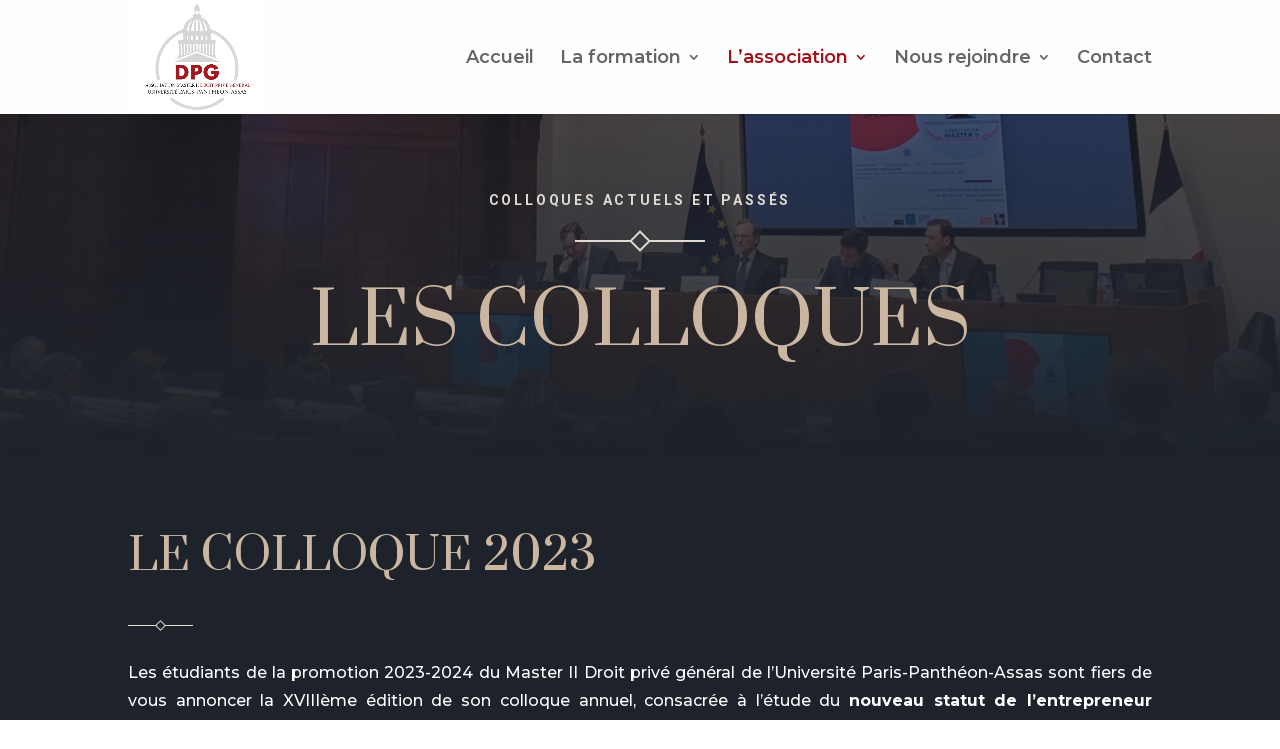

--- FILE ---
content_type: text/html; charset=utf-8
request_url: https://www.google.com/recaptcha/api2/anchor?ar=1&k=6LdbYZYpAAAAANEcueCZdqak-FlNG-7GivAf_nQQ&co=aHR0cHM6Ly9kcm9pdHByaXZlZ2VuZXJhbC5mcjo0NDM.&hl=en&v=N67nZn4AqZkNcbeMu4prBgzg&size=invisible&anchor-ms=20000&execute-ms=30000&cb=idsxxkyq3yft
body_size: 49043
content:
<!DOCTYPE HTML><html dir="ltr" lang="en"><head><meta http-equiv="Content-Type" content="text/html; charset=UTF-8">
<meta http-equiv="X-UA-Compatible" content="IE=edge">
<title>reCAPTCHA</title>
<style type="text/css">
/* cyrillic-ext */
@font-face {
  font-family: 'Roboto';
  font-style: normal;
  font-weight: 400;
  font-stretch: 100%;
  src: url(//fonts.gstatic.com/s/roboto/v48/KFO7CnqEu92Fr1ME7kSn66aGLdTylUAMa3GUBHMdazTgWw.woff2) format('woff2');
  unicode-range: U+0460-052F, U+1C80-1C8A, U+20B4, U+2DE0-2DFF, U+A640-A69F, U+FE2E-FE2F;
}
/* cyrillic */
@font-face {
  font-family: 'Roboto';
  font-style: normal;
  font-weight: 400;
  font-stretch: 100%;
  src: url(//fonts.gstatic.com/s/roboto/v48/KFO7CnqEu92Fr1ME7kSn66aGLdTylUAMa3iUBHMdazTgWw.woff2) format('woff2');
  unicode-range: U+0301, U+0400-045F, U+0490-0491, U+04B0-04B1, U+2116;
}
/* greek-ext */
@font-face {
  font-family: 'Roboto';
  font-style: normal;
  font-weight: 400;
  font-stretch: 100%;
  src: url(//fonts.gstatic.com/s/roboto/v48/KFO7CnqEu92Fr1ME7kSn66aGLdTylUAMa3CUBHMdazTgWw.woff2) format('woff2');
  unicode-range: U+1F00-1FFF;
}
/* greek */
@font-face {
  font-family: 'Roboto';
  font-style: normal;
  font-weight: 400;
  font-stretch: 100%;
  src: url(//fonts.gstatic.com/s/roboto/v48/KFO7CnqEu92Fr1ME7kSn66aGLdTylUAMa3-UBHMdazTgWw.woff2) format('woff2');
  unicode-range: U+0370-0377, U+037A-037F, U+0384-038A, U+038C, U+038E-03A1, U+03A3-03FF;
}
/* math */
@font-face {
  font-family: 'Roboto';
  font-style: normal;
  font-weight: 400;
  font-stretch: 100%;
  src: url(//fonts.gstatic.com/s/roboto/v48/KFO7CnqEu92Fr1ME7kSn66aGLdTylUAMawCUBHMdazTgWw.woff2) format('woff2');
  unicode-range: U+0302-0303, U+0305, U+0307-0308, U+0310, U+0312, U+0315, U+031A, U+0326-0327, U+032C, U+032F-0330, U+0332-0333, U+0338, U+033A, U+0346, U+034D, U+0391-03A1, U+03A3-03A9, U+03B1-03C9, U+03D1, U+03D5-03D6, U+03F0-03F1, U+03F4-03F5, U+2016-2017, U+2034-2038, U+203C, U+2040, U+2043, U+2047, U+2050, U+2057, U+205F, U+2070-2071, U+2074-208E, U+2090-209C, U+20D0-20DC, U+20E1, U+20E5-20EF, U+2100-2112, U+2114-2115, U+2117-2121, U+2123-214F, U+2190, U+2192, U+2194-21AE, U+21B0-21E5, U+21F1-21F2, U+21F4-2211, U+2213-2214, U+2216-22FF, U+2308-230B, U+2310, U+2319, U+231C-2321, U+2336-237A, U+237C, U+2395, U+239B-23B7, U+23D0, U+23DC-23E1, U+2474-2475, U+25AF, U+25B3, U+25B7, U+25BD, U+25C1, U+25CA, U+25CC, U+25FB, U+266D-266F, U+27C0-27FF, U+2900-2AFF, U+2B0E-2B11, U+2B30-2B4C, U+2BFE, U+3030, U+FF5B, U+FF5D, U+1D400-1D7FF, U+1EE00-1EEFF;
}
/* symbols */
@font-face {
  font-family: 'Roboto';
  font-style: normal;
  font-weight: 400;
  font-stretch: 100%;
  src: url(//fonts.gstatic.com/s/roboto/v48/KFO7CnqEu92Fr1ME7kSn66aGLdTylUAMaxKUBHMdazTgWw.woff2) format('woff2');
  unicode-range: U+0001-000C, U+000E-001F, U+007F-009F, U+20DD-20E0, U+20E2-20E4, U+2150-218F, U+2190, U+2192, U+2194-2199, U+21AF, U+21E6-21F0, U+21F3, U+2218-2219, U+2299, U+22C4-22C6, U+2300-243F, U+2440-244A, U+2460-24FF, U+25A0-27BF, U+2800-28FF, U+2921-2922, U+2981, U+29BF, U+29EB, U+2B00-2BFF, U+4DC0-4DFF, U+FFF9-FFFB, U+10140-1018E, U+10190-1019C, U+101A0, U+101D0-101FD, U+102E0-102FB, U+10E60-10E7E, U+1D2C0-1D2D3, U+1D2E0-1D37F, U+1F000-1F0FF, U+1F100-1F1AD, U+1F1E6-1F1FF, U+1F30D-1F30F, U+1F315, U+1F31C, U+1F31E, U+1F320-1F32C, U+1F336, U+1F378, U+1F37D, U+1F382, U+1F393-1F39F, U+1F3A7-1F3A8, U+1F3AC-1F3AF, U+1F3C2, U+1F3C4-1F3C6, U+1F3CA-1F3CE, U+1F3D4-1F3E0, U+1F3ED, U+1F3F1-1F3F3, U+1F3F5-1F3F7, U+1F408, U+1F415, U+1F41F, U+1F426, U+1F43F, U+1F441-1F442, U+1F444, U+1F446-1F449, U+1F44C-1F44E, U+1F453, U+1F46A, U+1F47D, U+1F4A3, U+1F4B0, U+1F4B3, U+1F4B9, U+1F4BB, U+1F4BF, U+1F4C8-1F4CB, U+1F4D6, U+1F4DA, U+1F4DF, U+1F4E3-1F4E6, U+1F4EA-1F4ED, U+1F4F7, U+1F4F9-1F4FB, U+1F4FD-1F4FE, U+1F503, U+1F507-1F50B, U+1F50D, U+1F512-1F513, U+1F53E-1F54A, U+1F54F-1F5FA, U+1F610, U+1F650-1F67F, U+1F687, U+1F68D, U+1F691, U+1F694, U+1F698, U+1F6AD, U+1F6B2, U+1F6B9-1F6BA, U+1F6BC, U+1F6C6-1F6CF, U+1F6D3-1F6D7, U+1F6E0-1F6EA, U+1F6F0-1F6F3, U+1F6F7-1F6FC, U+1F700-1F7FF, U+1F800-1F80B, U+1F810-1F847, U+1F850-1F859, U+1F860-1F887, U+1F890-1F8AD, U+1F8B0-1F8BB, U+1F8C0-1F8C1, U+1F900-1F90B, U+1F93B, U+1F946, U+1F984, U+1F996, U+1F9E9, U+1FA00-1FA6F, U+1FA70-1FA7C, U+1FA80-1FA89, U+1FA8F-1FAC6, U+1FACE-1FADC, U+1FADF-1FAE9, U+1FAF0-1FAF8, U+1FB00-1FBFF;
}
/* vietnamese */
@font-face {
  font-family: 'Roboto';
  font-style: normal;
  font-weight: 400;
  font-stretch: 100%;
  src: url(//fonts.gstatic.com/s/roboto/v48/KFO7CnqEu92Fr1ME7kSn66aGLdTylUAMa3OUBHMdazTgWw.woff2) format('woff2');
  unicode-range: U+0102-0103, U+0110-0111, U+0128-0129, U+0168-0169, U+01A0-01A1, U+01AF-01B0, U+0300-0301, U+0303-0304, U+0308-0309, U+0323, U+0329, U+1EA0-1EF9, U+20AB;
}
/* latin-ext */
@font-face {
  font-family: 'Roboto';
  font-style: normal;
  font-weight: 400;
  font-stretch: 100%;
  src: url(//fonts.gstatic.com/s/roboto/v48/KFO7CnqEu92Fr1ME7kSn66aGLdTylUAMa3KUBHMdazTgWw.woff2) format('woff2');
  unicode-range: U+0100-02BA, U+02BD-02C5, U+02C7-02CC, U+02CE-02D7, U+02DD-02FF, U+0304, U+0308, U+0329, U+1D00-1DBF, U+1E00-1E9F, U+1EF2-1EFF, U+2020, U+20A0-20AB, U+20AD-20C0, U+2113, U+2C60-2C7F, U+A720-A7FF;
}
/* latin */
@font-face {
  font-family: 'Roboto';
  font-style: normal;
  font-weight: 400;
  font-stretch: 100%;
  src: url(//fonts.gstatic.com/s/roboto/v48/KFO7CnqEu92Fr1ME7kSn66aGLdTylUAMa3yUBHMdazQ.woff2) format('woff2');
  unicode-range: U+0000-00FF, U+0131, U+0152-0153, U+02BB-02BC, U+02C6, U+02DA, U+02DC, U+0304, U+0308, U+0329, U+2000-206F, U+20AC, U+2122, U+2191, U+2193, U+2212, U+2215, U+FEFF, U+FFFD;
}
/* cyrillic-ext */
@font-face {
  font-family: 'Roboto';
  font-style: normal;
  font-weight: 500;
  font-stretch: 100%;
  src: url(//fonts.gstatic.com/s/roboto/v48/KFO7CnqEu92Fr1ME7kSn66aGLdTylUAMa3GUBHMdazTgWw.woff2) format('woff2');
  unicode-range: U+0460-052F, U+1C80-1C8A, U+20B4, U+2DE0-2DFF, U+A640-A69F, U+FE2E-FE2F;
}
/* cyrillic */
@font-face {
  font-family: 'Roboto';
  font-style: normal;
  font-weight: 500;
  font-stretch: 100%;
  src: url(//fonts.gstatic.com/s/roboto/v48/KFO7CnqEu92Fr1ME7kSn66aGLdTylUAMa3iUBHMdazTgWw.woff2) format('woff2');
  unicode-range: U+0301, U+0400-045F, U+0490-0491, U+04B0-04B1, U+2116;
}
/* greek-ext */
@font-face {
  font-family: 'Roboto';
  font-style: normal;
  font-weight: 500;
  font-stretch: 100%;
  src: url(//fonts.gstatic.com/s/roboto/v48/KFO7CnqEu92Fr1ME7kSn66aGLdTylUAMa3CUBHMdazTgWw.woff2) format('woff2');
  unicode-range: U+1F00-1FFF;
}
/* greek */
@font-face {
  font-family: 'Roboto';
  font-style: normal;
  font-weight: 500;
  font-stretch: 100%;
  src: url(//fonts.gstatic.com/s/roboto/v48/KFO7CnqEu92Fr1ME7kSn66aGLdTylUAMa3-UBHMdazTgWw.woff2) format('woff2');
  unicode-range: U+0370-0377, U+037A-037F, U+0384-038A, U+038C, U+038E-03A1, U+03A3-03FF;
}
/* math */
@font-face {
  font-family: 'Roboto';
  font-style: normal;
  font-weight: 500;
  font-stretch: 100%;
  src: url(//fonts.gstatic.com/s/roboto/v48/KFO7CnqEu92Fr1ME7kSn66aGLdTylUAMawCUBHMdazTgWw.woff2) format('woff2');
  unicode-range: U+0302-0303, U+0305, U+0307-0308, U+0310, U+0312, U+0315, U+031A, U+0326-0327, U+032C, U+032F-0330, U+0332-0333, U+0338, U+033A, U+0346, U+034D, U+0391-03A1, U+03A3-03A9, U+03B1-03C9, U+03D1, U+03D5-03D6, U+03F0-03F1, U+03F4-03F5, U+2016-2017, U+2034-2038, U+203C, U+2040, U+2043, U+2047, U+2050, U+2057, U+205F, U+2070-2071, U+2074-208E, U+2090-209C, U+20D0-20DC, U+20E1, U+20E5-20EF, U+2100-2112, U+2114-2115, U+2117-2121, U+2123-214F, U+2190, U+2192, U+2194-21AE, U+21B0-21E5, U+21F1-21F2, U+21F4-2211, U+2213-2214, U+2216-22FF, U+2308-230B, U+2310, U+2319, U+231C-2321, U+2336-237A, U+237C, U+2395, U+239B-23B7, U+23D0, U+23DC-23E1, U+2474-2475, U+25AF, U+25B3, U+25B7, U+25BD, U+25C1, U+25CA, U+25CC, U+25FB, U+266D-266F, U+27C0-27FF, U+2900-2AFF, U+2B0E-2B11, U+2B30-2B4C, U+2BFE, U+3030, U+FF5B, U+FF5D, U+1D400-1D7FF, U+1EE00-1EEFF;
}
/* symbols */
@font-face {
  font-family: 'Roboto';
  font-style: normal;
  font-weight: 500;
  font-stretch: 100%;
  src: url(//fonts.gstatic.com/s/roboto/v48/KFO7CnqEu92Fr1ME7kSn66aGLdTylUAMaxKUBHMdazTgWw.woff2) format('woff2');
  unicode-range: U+0001-000C, U+000E-001F, U+007F-009F, U+20DD-20E0, U+20E2-20E4, U+2150-218F, U+2190, U+2192, U+2194-2199, U+21AF, U+21E6-21F0, U+21F3, U+2218-2219, U+2299, U+22C4-22C6, U+2300-243F, U+2440-244A, U+2460-24FF, U+25A0-27BF, U+2800-28FF, U+2921-2922, U+2981, U+29BF, U+29EB, U+2B00-2BFF, U+4DC0-4DFF, U+FFF9-FFFB, U+10140-1018E, U+10190-1019C, U+101A0, U+101D0-101FD, U+102E0-102FB, U+10E60-10E7E, U+1D2C0-1D2D3, U+1D2E0-1D37F, U+1F000-1F0FF, U+1F100-1F1AD, U+1F1E6-1F1FF, U+1F30D-1F30F, U+1F315, U+1F31C, U+1F31E, U+1F320-1F32C, U+1F336, U+1F378, U+1F37D, U+1F382, U+1F393-1F39F, U+1F3A7-1F3A8, U+1F3AC-1F3AF, U+1F3C2, U+1F3C4-1F3C6, U+1F3CA-1F3CE, U+1F3D4-1F3E0, U+1F3ED, U+1F3F1-1F3F3, U+1F3F5-1F3F7, U+1F408, U+1F415, U+1F41F, U+1F426, U+1F43F, U+1F441-1F442, U+1F444, U+1F446-1F449, U+1F44C-1F44E, U+1F453, U+1F46A, U+1F47D, U+1F4A3, U+1F4B0, U+1F4B3, U+1F4B9, U+1F4BB, U+1F4BF, U+1F4C8-1F4CB, U+1F4D6, U+1F4DA, U+1F4DF, U+1F4E3-1F4E6, U+1F4EA-1F4ED, U+1F4F7, U+1F4F9-1F4FB, U+1F4FD-1F4FE, U+1F503, U+1F507-1F50B, U+1F50D, U+1F512-1F513, U+1F53E-1F54A, U+1F54F-1F5FA, U+1F610, U+1F650-1F67F, U+1F687, U+1F68D, U+1F691, U+1F694, U+1F698, U+1F6AD, U+1F6B2, U+1F6B9-1F6BA, U+1F6BC, U+1F6C6-1F6CF, U+1F6D3-1F6D7, U+1F6E0-1F6EA, U+1F6F0-1F6F3, U+1F6F7-1F6FC, U+1F700-1F7FF, U+1F800-1F80B, U+1F810-1F847, U+1F850-1F859, U+1F860-1F887, U+1F890-1F8AD, U+1F8B0-1F8BB, U+1F8C0-1F8C1, U+1F900-1F90B, U+1F93B, U+1F946, U+1F984, U+1F996, U+1F9E9, U+1FA00-1FA6F, U+1FA70-1FA7C, U+1FA80-1FA89, U+1FA8F-1FAC6, U+1FACE-1FADC, U+1FADF-1FAE9, U+1FAF0-1FAF8, U+1FB00-1FBFF;
}
/* vietnamese */
@font-face {
  font-family: 'Roboto';
  font-style: normal;
  font-weight: 500;
  font-stretch: 100%;
  src: url(//fonts.gstatic.com/s/roboto/v48/KFO7CnqEu92Fr1ME7kSn66aGLdTylUAMa3OUBHMdazTgWw.woff2) format('woff2');
  unicode-range: U+0102-0103, U+0110-0111, U+0128-0129, U+0168-0169, U+01A0-01A1, U+01AF-01B0, U+0300-0301, U+0303-0304, U+0308-0309, U+0323, U+0329, U+1EA0-1EF9, U+20AB;
}
/* latin-ext */
@font-face {
  font-family: 'Roboto';
  font-style: normal;
  font-weight: 500;
  font-stretch: 100%;
  src: url(//fonts.gstatic.com/s/roboto/v48/KFO7CnqEu92Fr1ME7kSn66aGLdTylUAMa3KUBHMdazTgWw.woff2) format('woff2');
  unicode-range: U+0100-02BA, U+02BD-02C5, U+02C7-02CC, U+02CE-02D7, U+02DD-02FF, U+0304, U+0308, U+0329, U+1D00-1DBF, U+1E00-1E9F, U+1EF2-1EFF, U+2020, U+20A0-20AB, U+20AD-20C0, U+2113, U+2C60-2C7F, U+A720-A7FF;
}
/* latin */
@font-face {
  font-family: 'Roboto';
  font-style: normal;
  font-weight: 500;
  font-stretch: 100%;
  src: url(//fonts.gstatic.com/s/roboto/v48/KFO7CnqEu92Fr1ME7kSn66aGLdTylUAMa3yUBHMdazQ.woff2) format('woff2');
  unicode-range: U+0000-00FF, U+0131, U+0152-0153, U+02BB-02BC, U+02C6, U+02DA, U+02DC, U+0304, U+0308, U+0329, U+2000-206F, U+20AC, U+2122, U+2191, U+2193, U+2212, U+2215, U+FEFF, U+FFFD;
}
/* cyrillic-ext */
@font-face {
  font-family: 'Roboto';
  font-style: normal;
  font-weight: 900;
  font-stretch: 100%;
  src: url(//fonts.gstatic.com/s/roboto/v48/KFO7CnqEu92Fr1ME7kSn66aGLdTylUAMa3GUBHMdazTgWw.woff2) format('woff2');
  unicode-range: U+0460-052F, U+1C80-1C8A, U+20B4, U+2DE0-2DFF, U+A640-A69F, U+FE2E-FE2F;
}
/* cyrillic */
@font-face {
  font-family: 'Roboto';
  font-style: normal;
  font-weight: 900;
  font-stretch: 100%;
  src: url(//fonts.gstatic.com/s/roboto/v48/KFO7CnqEu92Fr1ME7kSn66aGLdTylUAMa3iUBHMdazTgWw.woff2) format('woff2');
  unicode-range: U+0301, U+0400-045F, U+0490-0491, U+04B0-04B1, U+2116;
}
/* greek-ext */
@font-face {
  font-family: 'Roboto';
  font-style: normal;
  font-weight: 900;
  font-stretch: 100%;
  src: url(//fonts.gstatic.com/s/roboto/v48/KFO7CnqEu92Fr1ME7kSn66aGLdTylUAMa3CUBHMdazTgWw.woff2) format('woff2');
  unicode-range: U+1F00-1FFF;
}
/* greek */
@font-face {
  font-family: 'Roboto';
  font-style: normal;
  font-weight: 900;
  font-stretch: 100%;
  src: url(//fonts.gstatic.com/s/roboto/v48/KFO7CnqEu92Fr1ME7kSn66aGLdTylUAMa3-UBHMdazTgWw.woff2) format('woff2');
  unicode-range: U+0370-0377, U+037A-037F, U+0384-038A, U+038C, U+038E-03A1, U+03A3-03FF;
}
/* math */
@font-face {
  font-family: 'Roboto';
  font-style: normal;
  font-weight: 900;
  font-stretch: 100%;
  src: url(//fonts.gstatic.com/s/roboto/v48/KFO7CnqEu92Fr1ME7kSn66aGLdTylUAMawCUBHMdazTgWw.woff2) format('woff2');
  unicode-range: U+0302-0303, U+0305, U+0307-0308, U+0310, U+0312, U+0315, U+031A, U+0326-0327, U+032C, U+032F-0330, U+0332-0333, U+0338, U+033A, U+0346, U+034D, U+0391-03A1, U+03A3-03A9, U+03B1-03C9, U+03D1, U+03D5-03D6, U+03F0-03F1, U+03F4-03F5, U+2016-2017, U+2034-2038, U+203C, U+2040, U+2043, U+2047, U+2050, U+2057, U+205F, U+2070-2071, U+2074-208E, U+2090-209C, U+20D0-20DC, U+20E1, U+20E5-20EF, U+2100-2112, U+2114-2115, U+2117-2121, U+2123-214F, U+2190, U+2192, U+2194-21AE, U+21B0-21E5, U+21F1-21F2, U+21F4-2211, U+2213-2214, U+2216-22FF, U+2308-230B, U+2310, U+2319, U+231C-2321, U+2336-237A, U+237C, U+2395, U+239B-23B7, U+23D0, U+23DC-23E1, U+2474-2475, U+25AF, U+25B3, U+25B7, U+25BD, U+25C1, U+25CA, U+25CC, U+25FB, U+266D-266F, U+27C0-27FF, U+2900-2AFF, U+2B0E-2B11, U+2B30-2B4C, U+2BFE, U+3030, U+FF5B, U+FF5D, U+1D400-1D7FF, U+1EE00-1EEFF;
}
/* symbols */
@font-face {
  font-family: 'Roboto';
  font-style: normal;
  font-weight: 900;
  font-stretch: 100%;
  src: url(//fonts.gstatic.com/s/roboto/v48/KFO7CnqEu92Fr1ME7kSn66aGLdTylUAMaxKUBHMdazTgWw.woff2) format('woff2');
  unicode-range: U+0001-000C, U+000E-001F, U+007F-009F, U+20DD-20E0, U+20E2-20E4, U+2150-218F, U+2190, U+2192, U+2194-2199, U+21AF, U+21E6-21F0, U+21F3, U+2218-2219, U+2299, U+22C4-22C6, U+2300-243F, U+2440-244A, U+2460-24FF, U+25A0-27BF, U+2800-28FF, U+2921-2922, U+2981, U+29BF, U+29EB, U+2B00-2BFF, U+4DC0-4DFF, U+FFF9-FFFB, U+10140-1018E, U+10190-1019C, U+101A0, U+101D0-101FD, U+102E0-102FB, U+10E60-10E7E, U+1D2C0-1D2D3, U+1D2E0-1D37F, U+1F000-1F0FF, U+1F100-1F1AD, U+1F1E6-1F1FF, U+1F30D-1F30F, U+1F315, U+1F31C, U+1F31E, U+1F320-1F32C, U+1F336, U+1F378, U+1F37D, U+1F382, U+1F393-1F39F, U+1F3A7-1F3A8, U+1F3AC-1F3AF, U+1F3C2, U+1F3C4-1F3C6, U+1F3CA-1F3CE, U+1F3D4-1F3E0, U+1F3ED, U+1F3F1-1F3F3, U+1F3F5-1F3F7, U+1F408, U+1F415, U+1F41F, U+1F426, U+1F43F, U+1F441-1F442, U+1F444, U+1F446-1F449, U+1F44C-1F44E, U+1F453, U+1F46A, U+1F47D, U+1F4A3, U+1F4B0, U+1F4B3, U+1F4B9, U+1F4BB, U+1F4BF, U+1F4C8-1F4CB, U+1F4D6, U+1F4DA, U+1F4DF, U+1F4E3-1F4E6, U+1F4EA-1F4ED, U+1F4F7, U+1F4F9-1F4FB, U+1F4FD-1F4FE, U+1F503, U+1F507-1F50B, U+1F50D, U+1F512-1F513, U+1F53E-1F54A, U+1F54F-1F5FA, U+1F610, U+1F650-1F67F, U+1F687, U+1F68D, U+1F691, U+1F694, U+1F698, U+1F6AD, U+1F6B2, U+1F6B9-1F6BA, U+1F6BC, U+1F6C6-1F6CF, U+1F6D3-1F6D7, U+1F6E0-1F6EA, U+1F6F0-1F6F3, U+1F6F7-1F6FC, U+1F700-1F7FF, U+1F800-1F80B, U+1F810-1F847, U+1F850-1F859, U+1F860-1F887, U+1F890-1F8AD, U+1F8B0-1F8BB, U+1F8C0-1F8C1, U+1F900-1F90B, U+1F93B, U+1F946, U+1F984, U+1F996, U+1F9E9, U+1FA00-1FA6F, U+1FA70-1FA7C, U+1FA80-1FA89, U+1FA8F-1FAC6, U+1FACE-1FADC, U+1FADF-1FAE9, U+1FAF0-1FAF8, U+1FB00-1FBFF;
}
/* vietnamese */
@font-face {
  font-family: 'Roboto';
  font-style: normal;
  font-weight: 900;
  font-stretch: 100%;
  src: url(//fonts.gstatic.com/s/roboto/v48/KFO7CnqEu92Fr1ME7kSn66aGLdTylUAMa3OUBHMdazTgWw.woff2) format('woff2');
  unicode-range: U+0102-0103, U+0110-0111, U+0128-0129, U+0168-0169, U+01A0-01A1, U+01AF-01B0, U+0300-0301, U+0303-0304, U+0308-0309, U+0323, U+0329, U+1EA0-1EF9, U+20AB;
}
/* latin-ext */
@font-face {
  font-family: 'Roboto';
  font-style: normal;
  font-weight: 900;
  font-stretch: 100%;
  src: url(//fonts.gstatic.com/s/roboto/v48/KFO7CnqEu92Fr1ME7kSn66aGLdTylUAMa3KUBHMdazTgWw.woff2) format('woff2');
  unicode-range: U+0100-02BA, U+02BD-02C5, U+02C7-02CC, U+02CE-02D7, U+02DD-02FF, U+0304, U+0308, U+0329, U+1D00-1DBF, U+1E00-1E9F, U+1EF2-1EFF, U+2020, U+20A0-20AB, U+20AD-20C0, U+2113, U+2C60-2C7F, U+A720-A7FF;
}
/* latin */
@font-face {
  font-family: 'Roboto';
  font-style: normal;
  font-weight: 900;
  font-stretch: 100%;
  src: url(//fonts.gstatic.com/s/roboto/v48/KFO7CnqEu92Fr1ME7kSn66aGLdTylUAMa3yUBHMdazQ.woff2) format('woff2');
  unicode-range: U+0000-00FF, U+0131, U+0152-0153, U+02BB-02BC, U+02C6, U+02DA, U+02DC, U+0304, U+0308, U+0329, U+2000-206F, U+20AC, U+2122, U+2191, U+2193, U+2212, U+2215, U+FEFF, U+FFFD;
}

</style>
<link rel="stylesheet" type="text/css" href="https://www.gstatic.com/recaptcha/releases/N67nZn4AqZkNcbeMu4prBgzg/styles__ltr.css">
<script nonce="VGYjjzewNazFq9dE2kEZHg" type="text/javascript">window['__recaptcha_api'] = 'https://www.google.com/recaptcha/api2/';</script>
<script type="text/javascript" src="https://www.gstatic.com/recaptcha/releases/N67nZn4AqZkNcbeMu4prBgzg/recaptcha__en.js" nonce="VGYjjzewNazFq9dE2kEZHg">
      
    </script></head>
<body><div id="rc-anchor-alert" class="rc-anchor-alert"></div>
<input type="hidden" id="recaptcha-token" value="[base64]">
<script type="text/javascript" nonce="VGYjjzewNazFq9dE2kEZHg">
      recaptcha.anchor.Main.init("[\x22ainput\x22,[\x22bgdata\x22,\x22\x22,\[base64]/[base64]/[base64]/bmV3IHJbeF0oY1swXSk6RT09Mj9uZXcgclt4XShjWzBdLGNbMV0pOkU9PTM/bmV3IHJbeF0oY1swXSxjWzFdLGNbMl0pOkU9PTQ/[base64]/[base64]/[base64]/[base64]/[base64]/[base64]/[base64]/[base64]\x22,\[base64]\\u003d\x22,\x22woXDm8Kjw6wLN2lddGXCkMKCw7kAZ8O2OnnDtsKrTGjCscO5w7VMVsKJJcKWY8KOGcKBwrRPwrDCkB4LwpZRw6vDkR1uwrzCvlkdwrrDonN6FsOfwo5Qw6HDnnXCnF8fwoXCicO/[base64]/[base64]/CiSFPw4nCvXxnwrYrPEbCtmIVw4nCtMKkw69MKEPCimvDlsKDC8KnwpHDuH4xHcKowqPDosKmB3Qrwp/[base64]/YFgGUcK2wp7DsMOyw5k6AiU9wpVCXE3Ctz7DusOYw6jCh8KzW8KpZhPDlEwtwoorw5l0wpvCgzHDqMOhbw7Dp1zDrsKywqHDuhbDvW/[base64]/[base64]/Cn1tNwpsRTBE4wr3DgG3Do8O3woXCmsKDLhlvw5rDvcOtwqzCiGPCkhRcwpBdbsOfMcKMwpXCrMOVwozCvm3CjMOWb8KSDMKgwpvDs1ZuREBQdcKvd8KjEMKlw7nDnMOlw7k2w5ZYw7PCuyIpwq7Co1vDoHrChhzCkF4HwqbDqMKAEcKZwolzTzYmw5/CqsOxL0/Cs3dPw4kyw7RmPsK9SldqZ8KkL33Dqhd5wqwrwqnDpMKvYMKaIsOKwqJ2w6jCncK4YcKyVMK9d8K7KVgLw4XCusOYKh3CuXDDgcKYHXwQdhI4HxjCjsOXPMOLw796TsK/woRoKmfCsAXCkXTCjVDCicOzTjnDkcOCE8Kvw5snY8KIBxPCkMKkGCUlcMKiJwhIw6tpRMKwLzfCkMOawpXCgllNUsKLQTcHwrkzw5PCsMODFsKMB8Obw4JKwp/Ck8K5w6HCpSIDJ8Kuw7l3w7vDtQIZw63Dk2HChMKNw5kpw4/DpgnDrCBEw5t0bsKMw77CkGjDr8KkwrPDksOWw70XL8OAwqViMMO/QcO0FMORwqvCqAlKw44LO2soVFYfTm7DlsOkEVvDjsOof8K0w6TCoy/CicKsVjV6HMOqSWYRc8OMbzPDiBpaNcK7w7TDqMKzLk3Dgl3DksOhw53Cq8KJd8KEw5jChCrCmMKdw49NwrMIPyPDrj8/wr1TwqhsC2hLwpDCkMKAPMOCeXTDlGM8wq3DlcOtw6TDpHtAw6HDv8KTfMK7VixxQTXDg10mTcKgwofDv2YPGm1WYC7CuWDDnRgiwooSHUrClADDiVRCAsOaw7fCt3/DusOrZUxsw45LW1Fow4jDm8OEw6ALwqArw5ZpwpvDmww9eHTCjGMcQ8K4McKGwpLDghDCjDLCiAQvfMK5wotPJAXClMOEwqzCjwDCh8Oww6LDs39fKwrDsgbDlMKBwq1Uw6TCi0lDwpnDiGt6w6PDq0QUM8KyeMKJC8Kwwql/w4rDlcOqNFXDqRnDvyHCuXrDn3rCgnjChwHCmsK7PsKnHMKiMsKrdmHCj15pwr7CuGoABW80BjnDp2/Cgh7CqcK8ak5Awqtawoxxw6HDvcOFcEk+w6LChcKTwpjDssK5wpjDv8OALnDCszE0CMK/wqjDgGwjwot1QEDCgyFhw5jCkMKTZRPDu8KOZMObw5zDgSoVP8Ogwp3CpjZmD8ORw5Ymw45Vw6PDuy7DqTEHTcOaw7kKw74hw4AeS8OBcwrDtMKbw5opQMKLeMKuCFrDqcK4HAQ4w4Yyw4nDvMK+WjPDl8OrQMO3a8K3UsKqT8K7CMKcw47CvQgEwo10J8KrasK/w4sCw4hCRsKmXMKuUMOZFcKqw4YMCG3CmXvDv8OawqfDrsOwT8KMw5PDkMKnw5hUAsK9LcOBw6wWwrR3wpJDwolww4nDgsKow4XDj2tkRcO1B8KXw4NrwpzCl8Ojw5RAXX4Dw7rDuht1BzzDn24uQcObw64dwo/CryxZwpnDjjrDkcOfwrTDoMOWw5PCp8KzwrtJR8O5JgLCr8OWRMK7JsKKwqQ6wpPCgy88w7XDl2VxwpzDqElFJlHDhUfCtsK/[base64]/w4TDvxzCsWzDmQrDgEnCuVzDqsODwqB4wpBqwrd2fCHDkcOKw4LDvsKMw53CkkTDhMKlw4FFHDgUw4B8w4MwSRzClcOhw7ctw4tzMRTDrcKmYMK8NUMmwqALME7CnMOdwpbDrsOZdFDCkRrCvcKoe8KdOsKCw43CgsKIPkNCwo/CtcKUC8KGIC3CuXLCoMOQw6xRIm7Dhw/Ct8Oyw5/Dl3cgccKSw68pw48QwrsAShptIjA+w6vCqx8sJ8KIwq8HwqNdwrHCtMKqw67Cs1Q9w4JWwoE9fxEpwqdiw4c6wpzDm0ohw53DtsK5w5lQbsKWesO8w4g8wqPCoCTDr8OYw7LDrMKYwp4oS8K5w6BcWsKHwqPDgsKCw4dmRsKXw7Aswr/[base64]/wqMVw4bCmcOudcKsf1fDjBXCksOKOcOrGMOHw5kQw7jCrTI7G8OKw4c/wrxGwoh0w7dUw74xwrzDuMKqRG3Ck1N9UgjCjkvChSU6Q3oywoMyw7HDkcOawrZxacK9NUVYM8OQCsKSVcKiwppOwrx7ZcOlLG1vwrPCl8OmwoPDnh1QC0HCjEUmK8KtbC3Cu0TDvTrCgMKDesKCw7PCu8OTGcODUkrDjMOqw6pmw6I4esOjwqPDhBXCrsKPQiR/wqQjwrvCtAzDkDvDpDpewpsXPw3CosOwwqLDqcKQQcOrwoHCtjzDkD99fCHDvhUvWF99wp/ChsKAK8K8w74Rw7nCm1vCocOeElzCg8OJwo7Cv10Tw5Rfwo/CuXDDhMKLw7FawrlzNSjDtgXCrcK7w4A4w6HCucKJwpbCisKEKwE7wpvCmRdvO1rCvsKyCMOgP8Kswrp0QMKRDMKowosSGnt5JSFwwrbDrX7ConEDA8Khb27Dl8KOL0/CscKwGsOuw5ImU2rCrC9YbRPDqXdxwqt0wp7DoWxQw5kbJ8KUdVA1QsO4w7QPwq58TBBCJMKsw4kTZMKjZ8KDVcOyYi/[base64]/DnWZzwprDo8OeBn8fwqzClsKvesKHwqV8e2hZw5E/wr/Djm0lwonCnzRMeTLDrDLChzjDosKNLcOawqIcZgvCoBvDliHCiATDp1gwwpdowrtWw7XCgn3Dkj3CpsOSWVjCtFHDpsKwI8KiOCBUCWjDqFUwwofCmMKBw7zCjMOGwoHDtx/CoDDDjzTDrRrDjsKodMKdwok1wopGKlFpwqPDlXhjw6RxJlRNwpFkFcKXOjLCjWhpwrIsb8KfKMKrwrQEw7jDqsO1dsKqEsOfBlkCw7nDhsKlZUVDUcK0w784wqnDj3HDrXPDlcKqwo8dPj4lX1gPwpVGw6Quw4djw5xobmc2ZjHCpyAbwoV/wqNsw7DDhcO/[base64]/DucK6ekJbwr9BwonDpFI+FsOaZVjDtC0CwrPCsFVFacOjw7fCpA1rWx7CrsKdfg0scC/CskZewqlxw7ACIUNgw6J+JMONc8KiZHAcFVNew67DpsKmc3vCuz0IZnfCpXlpHMK6NcKgwpNzX181w5cpwp/DnjTChsOpw7N8bmzDksKxTX7CmiALw5t4TiFpFxRuwq3DhMOow4DCh8KUwrjDjljCmAJZJcOgwpFFZ8KQFm/CsGtVwqnCuMKRwqLDosO4wq/[base64]/DocOjeikzwqRHwr9Gw73DuydVI8KzUHRCQn/[base64]/CrCQPIMKDKihDw7bCmm7Dh8K0M8K/[base64]/CgVkIfsOaWV9uRgLCozfDr8KzNFIww6vDgGEnwqVIInDDjXluw4rDuATCngwnVXlXw77Cm2RjZsOWwoETwojDgRoZwqfCpxJpUsOhdsK9PsO2LsOzaHjDrANdw73DhjnChgFpQcKNw7slwo/Dv8O/[base64]/CsF7CnsOPw68Ow4V2w5N7w6fCmG/DsWfCoSHCtxbDrMO4ScOwwrvCosK1wpDDnsKFw5jDq2Acd8OOZ3nDkToXw5PDr2tXw5A/JnTChEjChUrCr8KeY8OOOMKZA8K+Y0dFRGNow6h9TsOAw7zCjkJzw7ACw6rDssKqSMKjwoRvw4nDlT/CohwkVBvDi3XDtm8Rwqo5w41GFDjCi8OSw6jDk8KNw7cgw57Dg8O8w5x1wqYEYsOeJ8OFFsKlc8Ocw4jCjsOzw7jDjsK+CUYGDiVIwr/DosO2EFfChVd6CMO0M8Oiw7LCtMOTOcOUQcKXworDlMO0wrrDusOSCypLw6Ziwro/EcOKCcOEacOLw6BoB8KuH2XCiX/[base64]/DvcOlIMOAw7pqwrPCkRfDtsK7YMKLesOldl3DqXFcwqYiSsO0w7bDv25dwrg7WcK+CD3Cp8OUw5hTwoPCqUIlw5TCsmRUw6DCsCITwpgzw6FDNWPClMK/O8Osw4pzwr7Cu8K/wqTCo2XDm8K+NsKBw7HDksKDWcOjw7bCkGHDnsOuMnXDu2IqZMOlwoTCgcKwKFZRw6NCw60OOn8tYMOOwoDDrsKrwq/CvHPCqcOXw5dSEi3CosKrRsK9wo7CqAAtwq7CscOcwq4HJcOrwoxscsKhYnrCgsOiJFnDmRXCsHHDmhzDtMKcwpcVwoDCtEt2TWFHw6zDmhHDkxhRZnAaL8KRYcK4SinDsMOFEzImXD/DkEnDp8Ozw6d3woPDk8Khw6gow7svw4bCigPDtcKgVlLChXnCmlQVw7PDosK1w4laWcKPw6DChG88w57Cn8KIwoJUw4XClGc2AcOvHjjDjMK5OsOKw5kzw6M0WlfDi8KbLx/DsWRSwqIdEMOvwonDtn7CvsKDwqwJw7vCqh1pw4MJw6nCpArDqlbCv8K2w7rCpC/DiMKQwonCtcOjwqUVw7fCtxZPTm5KwoxgQsKLPcKXM8OXwr5VTAnCjWfDuS/Do8KQJm/DlMK0wqrCgzgdwqfCl8OVHifCuCROZcKoXRnDgXZKQFxdMMOJGWkBclXDsUHDlVnDnMK+wqDCq8OkZcKdLn3DisOwfERwQcKqw5p/[base64]/ScOROSfDkSAVCTdwZ2PDtk49BEzDgcKeL1YVwoVHwrE7XEhpA8K2wofChBTCt8OHTCbCoMKmBH03woVowrN5D8OsbMO/wqwMwovCrcO7w6UBwqZpwq41An/Cs3HCusKRAU9qwqLCgzPCm8K/wq8QNcKQw5HCtmIzUsKxCWzCgsO4e8Orw7w9w5l3w458w5sfZcOfQjo2wqlrw5vCicODUVU9w4LCpjZCA8Kiw4PCpcOcw6sNfmzChcKZTsO4GGLClinDkkHCqMKcExbDnw7CqkXDpcKOwpfCmlk+JE8UTwc+fMKCRsK+worCsDjDgmkBwpvDi0NGY0DCgAHCi8O/wrPCmnBCVMOKwpg0w69SworDm8Kfwqk7QsOsIi0YwoBjw4XCisKnRjZoDDofwoF/wocdwpzCuyzDtsKwwqovI8OAw5fCilbDljvDk8KTXDDDjAMhIx7Dm8KAZQEgay/[base64]/Dr8OZc8KlE8Kvw7TDgAAZWl/DlWtqw71Bwr7DhcKybMKFE8KdDcOYw5DDvcO/wpBrw54Mw7HDpEzCnBURa0hvwpkhwp3CuE4lQH5tCg9cw7YFd3cOKcOdwo/Dnn3CrhlWS8Oiw5knw58Gw6PCucOwwrstOXHDhsKeIW3CuUklwr1WwojCocKobsKww6tvwrfCr0MSCsO8w4HDrmLDjxnDpsONw75lwoxEIHl5wqXDmsKaw7zCpzl3w4vDj8ONwqlIfExswpbDgxzCvT9Dwr7DlUbDrRJFw4bDqRPClEcrw7XCpD/DscOZAsOQAcKTwofDohfCusO6OsOyf3ZTwpbCtXLCncKCwp/DtMKhT8OmwqHDoHlEOMOZw6HDh8KZF8Oxw5XCqMOZOcK/wrc+w5JAdio7bMOVPsKfwqBqw4UQwpxgQi9hDlrDqCbDosKTw5M5w4YdwqDDmSJHDGjDlkQ/BMKVDmdiB8KYf8Kkw7rDhsOnw5zChksQSMKOwpfDv8O8TzHCiwAUwqjCoMOeQsKwAU5hw5LDnSI8fw8Hw64cwr4OL8OTIMKFGjzDlcKDZV7DjMOUDi7DkMOKCT1WGzIsIsKPwpoXHnZsw5dtCgLCqW8SMStsQ2NVVQLDp8OEwo3DlcO3KsOsBG7CmgrDmMK/[base64]/w6k0C31yT8Oqw4wyUcKKFEzCm1HDhgIna8O1wp3Ds3JAMDogwq/Cg3QowpXCmW8zLCYbEsOZBDF1wrbDtnjCnMKsJMKWw5XCvDp/wqZdJSstejHDucOpw5FcwqnDvsOCOHdAbcKEWTnCkW3DqsKIYk4OK2bChcK2CxxtWz8jwqA4wr3DqWbCksOyLMKjOlvDocKaLTnDicObCkUWworCjETDl8Kaw4bDkcKswpNow7fDiMOMcR7Dn1fDlk8BwoJpwqjCkCoRw6zChCHCpylFw4/DkD0aNcOKw63CkifDmhFCwqQSw53Ct8KQw4BcHWRpJsK0AcO4I8OSwqZTwr3Ck8KwwoJADR0/J8KQBy0sOWUqwp3DlDbChxxKaQY/[base64]/DksObwoPDn8K+w5PCjS/[base64]/[base64]/[base64]/VcOYcmk3IB89w7QAeMK9w5HCt8O4BiEew41lLMKZMMO9wp9+cF/DhzYEWcKQJyrDj8OeS8OWw5FmeMKsw4/DiWEFw58OwqE/UsKTYAbCusO5RMK4wpnDtsKTwpU2fzzCuxfDrWgzwrIFwqHCkMKcPhvDjsOIG1LCmsO/f8KgfwHCjgJpw796wrLChBAeDcOKFhQgwochTMKYwp/[base64]/RlXDicKmEsOfw4bDnQfDrFFnIXrDnDQ/c1ILwpLDox/Dm0LDpn3ClMK/[base64]/CuE5Qw6LDnn1RfyHDjsK4ID9Kw7ZwwqI0w6PCjxc5woTCj8K/[base64]/DhFRGw47DiUXDjMKfE8K3wphoZsKFG8OxQ8O0w7bDmnU+wo7Cr8Otw5EEw5/[base64]/DonwHT04cwq3CtsO0FUdxdSHDsMOrwoEnXQkfXVjCmcO+wp7DpMKHw5/Csy7DksOgw5jCi3pTwqrDpsK5wrTChsKPTn3DqMKGwqp8w7xsw57Dh8Kmw4Rbw5kvKht+ScKyEg/[base64]/CicKfGcKQRcO/wo3CoQYNw4jDr8OqCBM2woPDp1fCoHVIwohGwrXCqHdUYCDCuhTDgSc4KyHCiFTDhkTDqjbDmgsANAhdDRrDlgMAMU8Qw4ZiR8OtW1EhYU3DoEBmwrZjU8OifsOpXmlydsOAwpzDs1xFXsKseMO7RMONw6EIw4NUw4fCgmQ0wq9mworDnn/[base64]/Dv3BvwprCjD4tJAzCscKGw7k8PG10NWnCqx3CnFJnwpRQwrbDkDkFwrHCtD/DliLCj8O4TCTDtSLDoRQ7aDfCo8Ksbkh7wqTCoVPDhQzDmW5pw5jDjsOnwq/[base64]/w53DsMKpw58Xw7vCl8OPLMK+w6rCjsOCdUsGwpXCiHDCvg3CvgvClQ7Cs1PCrXkHU0URwpVLwrbCtFNCwoHCr8OrwpDDicOXw6Q/[base64]/CusOFwqLDj8KtHxHCg1g0w4/CpsKYw6QrRz/CggkPw6x8w6bDjwBnMsO6Sg/Dk8K1wqxhMSleaMKPwr4Ow5TClcO7wo8/wpPDpRwww6BYCsKoeMO+w4gTw7HDo8OYw5vCsGxHehTDiHAuEsOUw5XCvkArE8K/[base64]/DpmzCo3nDksKrw7ZKwpDDkVPDk8O2w44kUMOAZijDlMKOw4RHIsKZPsKQwoFAw6UfBMOGwqhmw5EbFw/CoCcVwqFeUQDCrSJeOQDCsTbCn3kIwosgw7jDnEJZX8O2RsOiHhrCu8Ohw7DCjVIiwqvDlMOwJ8OiKsKYJgI/woPDgsKKE8KTw6gjwoAdwrHDrgfCuUMFSl8+dcOPw7geF8Oww6vCssKow4IWaDdjwpPDuDnCiMKUEUtHWlXCthLCkBt4ZQ9Uw6HDlzZHfsKTWMKqFRrCkMKNw5TDij/[base64]/CjcOxZcOGwpbDuTHCiMOaIHtAElFyw4DDt0HCgsK2wrYrw6jCosKawpfCvMKew4otPgA+wokGwqNTFQQPYsOyIk3CgTVkTcKZwowPw6tzwq/CqR/ClsKeFULDk8Kvw6ZhwrQQEMKrwoXCp1QuA8K8wrIeMGLCpBBww4LDuCLDiMObBMKKKsKGMsOow5MWwoXCk8OvIMOdwq/[base64]/wrwfM8KENE/CkcKGwpLDtX7DgsOTK8O+wq5RLy0iCSB8HhRiwpLDiMKYXlJTw5/[base64]/[base64]/w6hNFcKeZlZwcsKVwqHCnMO4EcKgwoA1VMO9w6YFI0fDoWjDhcKjw4xhX8KOw6Y/FFBHw7hiL8KBRsK1w7JKR8OrbnArw4zCkMKgwpopw4TChcKXW0XCvVHCn1E/HcKWw48dwqPCnnkecjkBanp/[base64]/NMKIw497w67DvgAfOFsyO8O/[base64]/IsOFw7RGwoLDlTkrw5TCocKPw6/[base64]/ChF9/VkJxa8KedCIlwpHDjwXCugFJZsK0TsKHfDXCp0PDq8Ozw67CvMK8wr0efADCsSd1w4dXfEFWN8KISxwyMlzDjzVFWhYFRX5mXlcEKUvDmB0MU8KMw6hMw4zCl8O0E8Oaw5RNw6BaUyDCjcODwrsZAijCkBQzwrnCscKBFMOlwrd1CcKBwpjDsMOzwqHDlD/Cm8Obw6dQazLDtMKbcMKCW8KifihSORp8JgfCpcObw4nCpxTDtsKPwrh2U8OFwq8bDMKTf8KfAMKsC3rDmBnDicKaFWvDt8KNH0c3T8KSMxhaFMKsEjvDrMKVw60ew5/[base64]/CuMK0w7M2w7wDwoHDpcOtBMOdZnnDvMK+wr0EL8K/BSxiRcKxHyBTDHdHK8KSaAzDgyPClxgoA2DCkzUAw61nw5Mew7LDrsO2wrTCg8K5PcKSEnTCqGHDkDt3BcKwXcO4VBFJwrHDhwZSIMKUw70/w68zwpccw6kQw5jDh8ObdcKwUsOlXGcXwrI7w5w3w6bDuH8mHX7CrldpGmIew7loHkM0woRURQ3DlsKtQhscOWg2w7HCh0YVT8Kaw6hVw5zCkMOeOzBFw7fCjzdTw7MVInTCv1xqJ8OPw440w7/CscOOTMOWEiHDvEtVwp/CicKoUHVcw4XCiEgJw6fCk13CtsK9wo4PecK5wqFFH8OJLRLDjmlxwoMKw5UUwrTCqhrDmcKuKn/CnjfDmybDozTDhmZgwqAncVfCukrCin8jD8K0w4/[base64]/worCmcK+K8KUw5bDusOkw5I3FxIjRsKIV8OxMSU1wqYgVsOkwo/DuTs0JyPDhMKDwqpZbcOlc17DrsKnHG1cwolYw43DpkvCkXVuChfCqsK7N8KmwqoEZiBhBxokUMO3w6FJPsKGOMKLHmFdw6jCkcOYwptZIjnDrDvCmsO2ahFnHcKSNUXDnCbClWorR2QRwq3DtMK/wprDgFjDhMOIw5ExCcKcwr7DiE7Co8OMX8KXw5FFRMKdw6/[base64]/[base64]/Cq8K3wq7CqcKlIsOuW2Ulw5t8w5RRw7rDqcKfw5JTF8OfclsgF8OMw6wqw7YATBxSwrUjC8ONw6QFw6PCsMK8w49owo7Cs8OhOcOuJMK4GMKWw63Dv8OHw6IiaQowUEIBTsKFw4PDvsKdwrfCpcO3w55DwrYSF38CfRTCqydjwpodHcO2wr/CjCrDgsK/exHClcO0wpTCl8KNLcOWw6XDqcOPw6zCvU7CkDw3wobCm8OFwro7w7k4w5/[base64]/DhDAtwo/DvXHDrj9RJkMow7soaMKVBMK0w7kEw7UkC8K6w7LCsEXCizDCj8OZw6/CpcOBUifDgzDCiw1yw6kkw59EcCwpwq7CocKhBGl6XsO/w69XFGYkwrJ5NBvCk0Z9dMOTw5QvwpZ9BcOkcMKVfiM9w7DCszBRBy8VXMOiw4s2XcK3w4jClnEnwp3CjMORwpdjw7B5wo3CrMK2wprDlMOlLWLDtsK6wqQZwrt/wo0iwqcuV8OKTsOkwpdKw7wEOF7CmEfCkMO8asK6fkwewpg8PcKxdCzCjAohfsK2KcO2XcKqccOWw5/CrMOew5TCj8KnOcOYcMOEwpDCulQmw6rDlgnDrsK4a0zDn2dBacKjB8OWwqrDugkEZ8OzI8OLwpcSecO6a0MlAiTDlAAZwp3CvsKow6Y6w5k9FEE8Wj/ChWbDgMKXw512cEpVwrzDpTDDsQNlYzFYQMKuwoIXBTspX8Oww5/DgsOcXsKbw798GEoHFsOTw4YqGcKfw7XDr8OcQsONfzZyworDonbCjMOHGz/CoMOlB20zw4bCh2LDqVvDiyAnw4ZpwpECw45kwr/[base64]/DmFYaw4PDlMOdw6oHw7nCnRRIwrJwHcOvwo7DisKXHzTDtcOywqN5XcOtVcOFwpzDiUTDoiU8wqnDr2A+w51XFcKKwoMGDMK8QsOLAg1Mw6NmV8OhecKFDMKFX8K3eMKPZC4JwqNjwoXDh8OowqrCmMOkK8OESsKEbMK5wqTDmy0BDsKvHsKpDcKOwqZcw6/Cr1fDgTBAwr9NclfDqQJMVnrDt8KEwr4pwooRSMODScK0w5PCgsK4BHnCm8OdWsOwQCk0FsOnYSFgM8Olw6YTw7XDiA3DhTPDmAVxGQ4Rd8Khwq3DsMKmSAfDpsKmGcOnSsKjwoDChj4RQxYawo/DtcOXwqBow4rDqhPCqBDDogI+wrLClzzChTTCvRoCw5s4eG4FwpHCmS3CgcOiw7TCgALDsMOEJsOmFMKWw7ciRjwxw7djw6klFBPCp0fChQ/CjTrDryvDvcKzEMOsw70QwrzDqE7Ds8KmwrtcwqXDgMOoUyBUNsKaN8Kmw4Jew7MRwodlLk/DikLDnsOAD1/[base64]/[base64]/Cp3fDoMKFw6ZmwqhCUMK5wojDhMKCw414wqYCw6oZw7VywrllCcONP8KlDsOYWcK3w7EOOMO0fcOEwqXClwzCkcOuDXHCqcOlw5l+wo1dXk1ZXCjDgHwTwoLCpMKTZFwuwo/CmSLDqz4xXMKPe29qfn88BsKxZ2s+PMO9AMO/R07Do8OpbC/DrMK7w45wdEjCs8K7wqnDnkvDomzDunJIw7/CicKCF8OuZcKJbkXDj8OxbsOOwq3Chw/CpDBew6PCv8KSw5rCu1XDrC/Do8O0JcK0Ckp3F8KQw7rDnsKZwpAww4bDpMOMXcOJw6hMwqMYbjjDssKrw4tgSi1rwr4CNwLChQTCjy/CoT1aw5ICVsKWwoPDsk54wqNMFU7DrwLCv8KPBx91wrpQFsKvwp4cYsKzw7YUFwLCt2rDsj58wqTDhcKDw6c7w7lFKgXDq8KHw57DslAXwonCnn/DosOvJ3JPw5V7C8KRw7EuVsKTT8O2QMKxwrDDpMKUwokDY8KWw7EfISPCuRoLJH/DtyxxRcKsQ8KxIHYdw651wrPDt8OnT8O/w7LDucOqVMKyaMOyR8Omwq/[base64]/[base64]/DnMOIwqc+w7cresKmLjnChcK6DcKywrbDuVNGw5/CusKfDWlCVMO1IlsTSsOLamjDm8Kww7rDsmVIOhQbw7fCucOEw45LwqzDg1bCjARKw5rCmyNXwpwZSj8LbnjCjMKowo/[base64]/[base64]/Dr8Ouwq/CuClXw4w8wobDrhHDiCcPwoXCgsOMC8OnH8KGw5lqK8KBwpMIwqXCncKpcTkKesO2csKvw43DjiJmw5Yww6nCgGzDgVdGV8Knw54swoEiX1PDu8OjWE/Du2UNW8KPF3LDhiLCtnfDuwBINsKsB8K0wrHDlsOiw5nDvMKMeMKHw7PCvEDDn3vDpzZ4wqBFw4t6wrNQC8OXw5bDvsOVXMKtwoPCpXPCk8Kob8KYwpbChMKow4/CpMKjw6RNwpYtw59+TBzCnRTDqWsIX8OWVcKHYsKEw4LDmQNCw51Zfw/CuRsDw6kRDwHDtcKAwoDDpMKHwonDnRQcw4fCp8KSI8OwwowDw6I5Z8Ogw51fYMO0wrHCvAbDjsK2w43CnVItZcKPw5tGN2bCg8KLNm7CmcOIOAAsLTzDtw7Cl1JFwqcec8K5DMOjw6nCksOxGUvDt8Kawq/DqMKRwoRVw5FRMcKdwpzDisK1w77DtHLCo8KdLwpUX1PDkcK+wplmOWcQw7zDvVQrXMKtw65PS8KpR3nCkjHCjTvDoUwVVjvDoMOzwrVhPMOgCQHCoMK6MEN7wrjDg8Ksw7bDqnDDnmh6w7sNbsKVNsOufTlUwqvCtQPDocOTdj/[base64]/wrJmd2YdT8KIwpN4J8KWWxzDmgHDij88ExcBecK2woVfZsKvwpERwrVnw5HCt095wqx6dDjDjcOCXsORHADDkQ1hAUbDr0/CgcK/ScO5OWVXYVbCpsOAw5bDlXzCgCQQw7nCmCXCusOOw67Dn8KDS8KAw6jDsMKMdCAMIMKbwo3DsWJYw5XDqh7DiMKBLgPCt1NzCmptw4bDr07Ct8K5wpvDn11Kwox3w7tOw7QkckzCkwLDq8KOw5/CqcKHa8KMeUw3SCfDgsKNPxfCv1UUwrXCl3BNw7QOIl1qcHdQwqLCisOaIAcMwpDCgmFuwo4CwoLCoMOTZwrDt8KUwp/Cq0zDvQJ9w6fCrMKAAMOYwrvDjsOfwotfw4FgA8OxVsKzZsOKw5jCmcKhw5vDr3DCiQjDrcO7asKyw53CksKldcK/wpEhGmHDhAXDpzZcwpnCgUl0wo7DgcOhEcO/[base64]/CksOIU8K/wplcwonDmcONwpXCocOtUBrDn0XDl8KGw4MZwq7CnMKEEhUnK11Jwo/Co2BcBzLChFdPwrTDrcKyw5czDMOfw6Nwwo57wrgaSSLCrMK5wrJqW8KgwqELesKlwpJgwp7Cig1qFcKewqXDjMOxw5pYwr3Di0LDimUiPxU1cHPDo8Kpw6BjWmU3w6/Dj8Kgw4DCi0nCoMOMZ0M+wrDDnE8JNMKLwr3Cv8OjVsO/G8OlwrbDol19LGzDlzbDpsOOwrTDvW3CjsOpCiXCkMOEw74iXE/Cv0LDhSTDtAXCjylzw4TDs2JdRRsHasK2Ul49WD3CnMKqTWUUbsKeEsODwoMpw6ZDeMK7f20awojCvcKjHy7DqcKYDcK9w6JfwpdseWd7wo/CsBjCoyQyw4Zww6g+CMOQwppPWBDCn8KeQUEyw4HDvsK4w5LDjcOowpfDuknDlh3Cv1/[base64]/[base64]/Dv8OyBDbCpjF4McKmw5cHBW5/cQEVw4dIw7wxLlwpwrLCvsObTXbCuQgDSsOTSH/[base64]/CnzhiEXQ/[base64]/Cj2nCiy87w4zDk8OEEzPCqTMvWsOPGMOQw4LDjy43w5oUw4DCjRlVCcO/wpfCmMOOwp3DucK3wpdXIMKXwqsgwqjDhTB4QF8BMMKXw5PDiMOnwpjCgMOtJX8cX2xcBMKzwpVTwqx2wpvDo8KEw4TCoRIrw5x0w4XDucOEw6bDk8OCYEpmw5cbFBQNwqrDtAI7wqtWwpjDvMKgwrBSY2w1acO5w6R7wp81QjBXc8OZw7AKPFA/ZDPCumLDkFgWw5DCmE7DnMOvPThhY8Kvw7vDhBLCuRgOCQPDk8OOwqgMwqN4EMKUw73DlMKqwoLDpMOMwrLCiMKvAsOfwpLDnw3CjMKJwrEnUcKqKXF7wr/DkMOdw4TCmCTDojtIw7fDlBUCw4Bow4/CscOGNzbCsMOHw6BUwqHDgUkGXlDCujfDssKhw5PCh8K4UsKSw5F2FsOsw5/Cj8O+Yj/DiU/[base64]/wpFTLsKdf1XChjoNw4/DhgbCh3YdVFYSPh7DtwsLwr3Dh8OoLT9CJMOawooKXsKew4jDv1VrUEJBW8OBZsO1wpzDpcOLw5cuwq7DiVXCusKRwr4zwo0qw6wZYV/DtVYPw5jCsXbDg8K1VcK9wrUYwpbCocKGV8OcYsK8wqNbe23CniNxAsKWTsOEAsKJw6wWJ2nCpsK/VcKjw5LDkcOjwrsVeyd/w4/CscK7AsO0w5YkXUvCoyfDh8OlAMOpWWpTwrjDmsKpw7kOH8ORwoEcMMOow4l9OcKmw51kcsK4YnAUwr5fw4nCvcKwwozCvMKaf8OBwqHCrWdYw7fCr1bCuMKYWcKOK8ONwr0wJMKYWcKvw50vFcOuw5DCs8KKQ0UGw5QiCsOUwqZUw51mwpDDqR/Ck1LCqMKIwqPCpsKXwpHCiATCusKVw6vCk8OEbsK+f0cHKmBCGH7Cl3sJw6XCgXzChsOvVDINMsKjCBLCvzvCnWDDp8OfKMOaQhDDsMOsYzTCgsKABsOzTxrCsEjCvl/CsxdqL8KgwolhwrvCgcKzw4LCqm3Ch3Q5OiZbGH56YsOwGUFHwpbDvcKaDi85PcO2NX5rwqXDsMKewqhQw5fDhl7DiT/CvcKnMHzDhnoKDlB/DHoIw7czw7zCr37Cp8OEw6HCmA1SwrvDpGFUwq3CsAN8BUbCuD3Dj8K7w5ZxwpzCksOHwqTDkMKzw70kcTJGCMK3F0Jjw53ChsOAFsOJBMOQQMOpw5DCpTcBFcOMacOqwoVcw5nDuxbDiA/DtsKOw7rChSlwa8KLVWYgIx7Co8KHwroEw7XCvMKwPHnClws7F8O9w6R5w4I6woBcwqHDh8OJYQTDrMKKwo7CkHTDkcKFZcK2w69mw7jDhijChsKFMcOGGXdMTcK+wq/Ds2Z2bcKANMOVwoNyaMOkBCliKcOWJMKGw6rDnB8fEX8KwqrCm8OifAHCnMOOw5DCqUfCmz7CkgzClAUcwr/CmcKswonDhTMcVkVtwpIrXsK8wrYRwqrDpjPDilDDsFBYdjfCucK3w4zDg8KyDybDiXzChiTCuQzCk8KIW8KiE8O7wrVPDMKyw6t+dsKDwo0wbsOJw7puY1dGfH/DqMOkEx3CqSDDqHLDgBDDvlJcH8KKZRIuw43DuMK1w5xgwqxwH8OyQCvDhCHCicKyw5ttRwHDq8OAwrIcMsOfwojCtsOmbsOSw5XCsgkzwqTDuk96PsOWw47CmsKQHcK7NcO1w6pEeMKlw7AGY8OGw6bDhGbCh8K+KQXCm8KrbcKjAcO/[base64]/[base64]/DucKlw5RrwphjemZcw6xwPMKzwqEuJVnCtQvCgEBhw41nwqddFGzDly7DuMKPwrhKMMKewpvDocO/fQg/w4QkRBMyw5o2P8KKw7Jawp57wr4HbcKDbsKMwq9kdhxwEnvChgprMUvCq8KbK8KXHcOWL8KyJHQIw6Q1cGHDrFDCksOvwp7DqsOfwr1rOVPDvMOQJk7DjSYZIURwFcKJAsK+OsKow7LCgSnDhMO/w7/[base64]/CmcKuw4vDnW4ew5BOwrUXZCTDksOPw7jCgcKAwoF4N8KcwrDDkXTDpsKeQz8OwpbDgFIBP8Odw60Kw6MSVsKBISVVWmxFw5ZlwonChD4Nw5zCucKYE23DoMKEw53CusO2w53CpcOxwqVcwp9Tw5fDqXIOw6/Duw84w7zDscO9w7ZNw5/DkhUBwrvDiGnCgsKZw5Mpw64tAcOVXS5hw4HDnhPCpSrCr1/Dpw7ChMKCLmlhwqgEw5vCmDXCj8Kyw7tUwoovCsOXwpbDjsK+wqTCryAMwrjDqMKnOFkYwo/CkixXdmxXw5vCnWorDE7CtSHChkvCpcOcwrXDo0XDhFHDqcKmBXlQw6LDu8Kzw5rDvsO2V8OCwrNoFxTDswBpwp7DkV1zZcKrbMOmTz3DosKiFsODZMOQwqUdw5rDom/CgsKQCsOjQcOuwrJ7PcOmw6hFwr3DgsOEajcnccKTw6ZjR8KrTknDj8OGwptlSMOIw4HCpz7CpgA8wqcJwrZ5b8KeKMKKPynCigo\\u003d\x22],null,[\x22conf\x22,null,\x226LdbYZYpAAAAANEcueCZdqak-FlNG-7GivAf_nQQ\x22,0,null,null,null,1,[21,125,63,73,95,87,41,43,42,83,102,105,109,121],[7059694,534],0,null,null,null,null,0,null,0,null,700,1,null,0,\[base64]/76lBhn6iwkZoQoZnOKMAhnM8xEZ\x22,0,1,null,null,1,null,0,0,null,null,null,0],\x22https://droitprivegeneral.fr:443\x22,null,[3,1,1],null,null,null,1,3600,[\x22https://www.google.com/intl/en/policies/privacy/\x22,\x22https://www.google.com/intl/en/policies/terms/\x22],\x22lvIFaBTOQ9CnjiJpjrqD3e0NbjU2ULVmnKcCMdehnNs\\u003d\x22,1,0,null,1,1769884418894,0,0,[33,122,137,90],null,[139,164],\x22RC-vzYXLgC0y9UXvA\x22,null,null,null,null,null,\x220dAFcWeA7GX8c84RqHZ2aeVAaQ0LKCggR_INVOQpoXCaHKXaKv8k0WOmCtM5iWeFLP8g5o88-X4o0I5-wjfe9lM6uiaP7NAxwoVw\x22,1769967218614]");
    </script></body></html>

--- FILE ---
content_type: text/css
request_url: https://droitprivegeneral.fr/wp-content/et-cache/547/et-core-unified-547.min.css?ver=1769576202
body_size: 334
content:
.wpcf7 input[type="text"],.wpcf7 input[type="email"],.wpcf7 textarea{background-color:rgba(255,255,255,0.08);color:#000000;border-color:#000000;padding:16px;width:100%}::-webkit-input-placeholder{color:#000000!important;font-weight:bold;opacity:1}.wpcf7 input[type="submit"]{cursor:pointer;color:#FFFFFF!important;border-width:0px!important;border-radius:10px;letter-spacing:1px;font-size:13px;font-family:'Montserrat',Helvetica,Arial,Lucida,sans-serif!important;font-weight:600!important;text-transform:uppercase!important;background-color:#a1141c!important;padding-top:1em!important;padding-right:2em!important;padding-bottom:1em!important;padding-left:2em!important;float:right;clear:both}.column-one{float:left;width:50%;padding-right:5px}.column-two{float:left;width:50%;padding-left:5px}.row:after{content:"";display:table;clear:both}.wpcf7-response-output{color:#FFFFFF!important}@media screen and (max-width:600px){.column-one{width:100%;padding:0}.column-two{width:100%;padding:0}}.mobile_menu_bar:before{color:#a1141c}.et_mobile_menu{border-color:#a1141c}.current-menu-item>a{color:#a1141c!important}

--- FILE ---
content_type: text/css
request_url: https://droitprivegeneral.fr/wp-content/et-cache/547/et-core-unified-tb-45-deferred-547.min.css?ver=1769576202
body_size: 442
content:
.et_pb_section_0_tb_footer.et_pb_section{padding-top:5px;padding-bottom:5px;margin-top:0px;margin-bottom:0px;background-color:#a1141c!important}.et_pb_row_0_tb_footer.et_pb_row{padding-top:0px!important;padding-bottom:0px!important;margin-top:0px!important;margin-bottom:0px!important;padding-top:0px;padding-bottom:0px}.et_pb_text_0_tb_footer.et_pb_text,.et_pb_text_0_tb_footer.et_pb_text a{color:#FFFFFF!important}.et_pb_section_2.et_pb_section{background-color:#1e232b!important}.et_pb_text_4 h2{font-family:'Prata',Georgia,"Times New Roman",serif;text-transform:uppercase;font-size:44px;color:#cab6a1!important;line-height:1.2em;text-align:center}.et_pb_accordion_0.et_pb_accordion h5.et_pb_toggle_title,.et_pb_accordion_0.et_pb_accordion h1.et_pb_toggle_title,.et_pb_accordion_0.et_pb_accordion h2.et_pb_toggle_title,.et_pb_accordion_0.et_pb_accordion h3.et_pb_toggle_title,.et_pb_accordion_0.et_pb_accordion h4.et_pb_toggle_title,.et_pb_accordion_0.et_pb_accordion h6.et_pb_toggle_title{font-weight:500;font-style:italic;font-size:30px;color:#cab6a1!important;line-height:1.4em;text-align:center}.et_pb_accordion_0.et_pb_accordion .et_pb_toggle_content p{line-height:1.8em}.et_pb_accordion_0.et_pb_accordion .et_pb_toggle_content{font-size:15px;color:#FFFFFF!important;line-height:1.8em;text-align:justify}.et_pb_accordion_0.et_pb_accordion .et_pb_toggle_content a{color:#dd3333!important}.et_pb_accordion_0.et_pb_accordion .et_pb_accordion_item{border-width:0px 0px 2px 0px;border-color:#1644DA #1644DA #a1141c #1644DA}.et_pb_accordion_0 .et_pb_toggle_open,.et_pb_accordion_0 .et_pb_toggle_close{background-color:RGBA(255,255,255,0)}.et_pb_accordion_0 .et_pb_toggle_title:before{color:#a1141c;font-family:ETmodules!important;font-weight:400!important;content:"\22"!important}@media only screen and (max-width:980px){.et_pb_text_4 h2{font-size:32px}.et_pb_accordion_0.et_pb_accordion h5.et_pb_toggle_title,.et_pb_accordion_0.et_pb_accordion h1.et_pb_toggle_title,.et_pb_accordion_0.et_pb_accordion h2.et_pb_toggle_title,.et_pb_accordion_0.et_pb_accordion h3.et_pb_toggle_title,.et_pb_accordion_0.et_pb_accordion h4.et_pb_toggle_title,.et_pb_accordion_0.et_pb_accordion h6.et_pb_toggle_title{font-size:20px}.et_pb_accordion_0.et_pb_accordion .et_pb_toggle_content{font-size:15px}.et_pb_accordion_0.et_pb_accordion .et_pb_accordion_item{border-bottom-width:2px;border-bottom-color:#a1141c}}@media only screen and (max-width:767px){.et_pb_text_4 h2{font-size:20px}.et_pb_accordion_0.et_pb_accordion h5.et_pb_toggle_title,.et_pb_accordion_0.et_pb_accordion h1.et_pb_toggle_title,.et_pb_accordion_0.et_pb_accordion h2.et_pb_toggle_title,.et_pb_accordion_0.et_pb_accordion h3.et_pb_toggle_title,.et_pb_accordion_0.et_pb_accordion h4.et_pb_toggle_title,.et_pb_accordion_0.et_pb_accordion h6.et_pb_toggle_title{font-size:16px}.et_pb_accordion_0.et_pb_accordion .et_pb_toggle_content{font-size:14px}.et_pb_accordion_0.et_pb_accordion .et_pb_accordion_item{border-bottom-width:2px;border-bottom-color:#a1141c}}